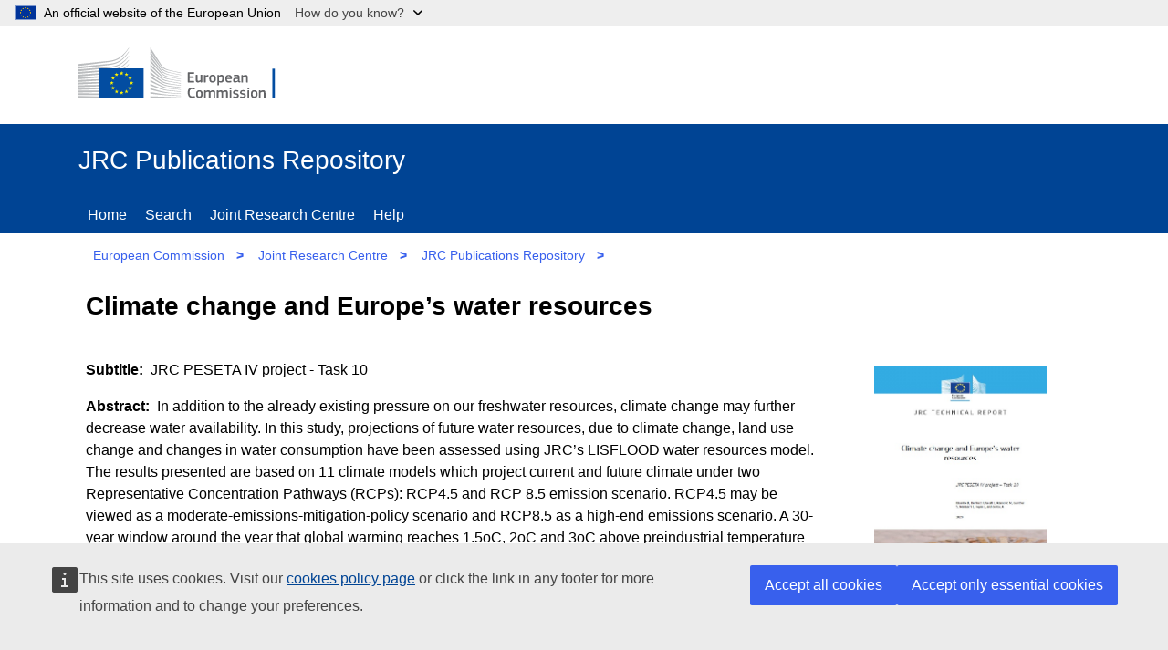

--- FILE ---
content_type: text/html;charset=UTF-8
request_url: https://publications.jrc.ec.europa.eu/repository/handle/JRC118586
body_size: 45814
content:

<!DOCTYPE html>


<html lang="en">

<!--  module-repository\src\main\webapp\jsp\pages\handle.jsp  -->
<!-- Notice: html code in item-view panel is written by java/jsp, but it is replaced by handle.jsp when javascript is enabled.
     When javascript is disabled (Google Scholar) the html code written by java/jsp is not replaced -->




<!-- head-tag-handle.html start -->
<head>

    <title>JRC Publications Repository</title>
    <!-- <base href="//publications.jrc.ec.europa.eu/repository/" > -->
    <meta name="viewport" content="width=device-width, initial-scale=1.0">
    <meta name="author" content="JRC">
    <meta name="description" content="Access to Joint Research Centre's publications">
    <meta http-equiv="content-type" content="text/html;charset=UTF-8" >
    <!-- <meta http-equiv="expires" content="300"> -->
    <meta name="_csrf" content="oqKSLNTeFG6qGW7VPNrzGuZLndShkAd3r6IKWwQjjG4rtq76k5WlSra7cF-HIAjgBffHKYdysO3EoWRan5M_bWYQ7lkf0pvD">
    <meta name="_csrf_header" content="X-CSRF-TOKEN">
    <link rel="icon" href="/repository/assets/images/favicon.ico" type="image/x-icon">

 	<link href="/repository/assets/styles/repository.css" type="text/css" rel="stylesheet">
 	
	<!-- OpenGraph meta tags -->
    <meta property="og:title" content="Climate change and Europe&rsquo;s water resources" >
    <meta property="og:type" content="website" >
    <meta property="og:image" content="https://publications.jrc.ec.europa.eu/repository/cover/JRC118586_cover.jpg" >
    <meta property="og:url" content="https://publications.jrc.ec.europa.eu/repository/handle/JRC118586" >
    <meta property="og:description" content="In addition to the already existing pressure on our freshwater resources, climate change may further decrease water availability. In this study, projections of future water resources, due to climate change, land use change and changes in water consumption have been assessed using JRC&rsquo;s LISFLOOD water resources model. 
The results presented are based on 11 climate models which project current and future climate under two Representative Concentration Pathways (RCPs): RCP4.5 and RCP 8.5 emission scenario. RCP4.5 may be viewed as a moderate-emissions-mitigation-policy scenario and RCP8.5 as a high-end emissions scenario. A 30-year window around the year that global warming reaches 1.5oC, 2oC and 3oC above preindustrial temperature has been analysed and compared to the 1981-2010 control climate window (baseline). The 1.5&deg;C and 2&deg;C warming scenarios are explicitly considered in the Paris Agreement, while a 3&deg;C global warming is a scenario that could be expected by the end of the 21st century if adequate mitigation strategies are not taken.
First, we performed future projections without socio-economic developments to show the effect of climate change only. Next, an integrated assessment is performed including future changes in land use, water demand and population. This allows us to disentangle the effects of climate and socio-economic changes.      
In general, the climate projections reveal a typically North-South pattern across Europe for water availability. Overall, Southern European countries are projected to face decreasing water availability, particularly Spain, Portugal, Greece, Cyprus, Malta, Italy and Turkey. Central and Northern European countries show an increasing annual water availability." >
    <meta property="og:site_name" content="JRC Publications Repository" >

	<!--  google scholar meta tags -->
    <meta name="citation_title" content="Climate change and Europe&rsquo;s water resources">
    <meta name="citation_abstract" content="In addition to the already existing pressure on our freshwater resources, climate change may further decrease water availability. In this study, projections of future water resources, due to climate change, land use change and changes in water consumption have been assessed using JRC&rsquo;s LISFLOOD water resources model. 
The results presented are based on 11 climate models which project current and future climate under two Representative Concentration Pathways (RCPs): RCP4.5 and RCP 8.5 emission scenario. RCP4.5 may be viewed as a moderate-emissions-mitigation-policy scenario and RCP8.5 as a high-end emissions scenario. A 30-year window around the year that global warming reaches 1.5oC, 2oC and 3oC above preindustrial temperature has been analysed and compared to the 1981-2010 control climate window (baseline). The 1.5&deg;C and 2&deg;C warming scenarios are explicitly considered in the Paris Agreement, while a 3&deg;C global warming is a scenario that could be expected by the end of the 21st century if adequate mitigation strategies are not taken.
First, we performed future projections without socio-economic developments to show the effect of climate change only. Next, an integrated assessment is performed including future changes in land use, water demand and population. This allows us to disentangle the effects of climate and socio-economic changes.      
In general, the climate projections reveal a typically North-South pattern across Europe for water availability. Overall, Southern European countries are projected to face decreasing water availability, particularly Spain, Portugal, Greece, Cyprus, Malta, Italy and Turkey. Central and Northern European countries show an increasing annual water availability.">
    <meta name="citation_online_date" content="2020">
    <meta name="citation_publication_date" content="2020">
    
        <meta name="citation_doi" content="10.2760/15553">
    
    
        <meta name="citation_issn" content="1831-9424">
    
    
        <meta name="citation_isbn" content="978-92-76-10398-1">
    
    
        <meta name="citation_author" content="BISSELINK, Bernard">
    
        <meta name="citation_author" content="BERNHARD, Jeroen">
    
        <meta name="citation_author" content="GELATI, Emiliano">
    
        <meta name="citation_author" content="ADAMOVIC, Marko">
    
        <meta name="citation_author" content="GUENTHER, Susann">
    
        <meta name="citation_author" content="MENTASCHI, Lorenzo">
    
        <meta name="citation_author" content="FEYEN, Luc">
    
        <meta name="citation_author" content="DE, ROO Arie">
    
    <meta name="citation_public_url" content="https://publications.jrc.ec.europa.eu/repository/handle/JRC118586">
    
        <meta name="citation_pdf_url" content="https://publications.jrc.ec.europa.eu/repository/bitstream/JRC118586/pesetaiv_task_10_water_final_report.pdf">
    
    

	<!--  twitter meta tags -->
    <meta name="twitter:card" content="summary_large_image">
    <meta name="twitter:title" content="Climate change and Europe&rsquo;s water resources">
    <meta name="twitter:description" content="In addition to the already existing pressure on our freshwater resources, climate change may further decrease water availability. In this study, projections of future water resources, due to climate change, land use change and changes in water consumption have been assessed using JRC&rsquo;s LISFLOOD water resources model. 
The results presented are based on 11 climate models which project current and future climate under two Representative Concentration Pathways (RCPs): RCP4.5 and RCP 8.5 emission scenario. RCP4.5 may be viewed as a moderate-emissions-mitigation-policy scenario and RCP8.5 as a high-end emissions scenario. A 30-year window around the year that global warming reaches 1.5oC, 2oC and 3oC above preindustrial temperature has been analysed and compared to the 1981-2010 control climate window (baseline). The 1.5&deg;C and 2&deg;C warming scenarios are explicitly considered in the Paris Agreement, while a 3&deg;C global warming is a scenario that could be expected by the end of the 21st century if adequate mitigation strategies are not taken.
First, we performed future projections without socio-economic developments to show the effect of climate change only. Next, an integrated assessment is performed including future changes in land use, water demand and population. This allows us to disentangle the effects of climate and socio-economic changes.      
In general, the climate projections reveal a typically North-South pattern across Europe for water availability. Overall, Southern European countries are projected to face decreasing water availability, particularly Spain, Portugal, Greece, Cyprus, Malta, Italy and Turkey. Central and Northern European countries show an increasing annual water availability.">
    <meta name="twitter:site" content="@EU_Commission">
    <meta name="twitter:image" content="https://publications.jrc.ec.europa.eu/repository/cover/JRC118586_cover.jpg">
    <meta name="twitter:creator" content="@EU_ScienceHub">
    
    <meta name="title" content="Climate change and Europe&rsquo;s water resources">
    
        <meta name="subtitle" content="JRC PESETA IV project - Task 10">
    

    <!-- cookies consent -->
    <script type="application/json">{
        "utility": "cck"
    }
	</script>
	
	<!--  JSON+LD descriptor (Google) -->
	<script type="application ld+json">    
{
"@context": "https://schema.org",
"@type": "Book",
"name": "Climate change and Europe&rsquo;s water resources",
"author": [




{
  "@type": "Person",
  "name": "BISSELINK, Bernard"
}

,

{
  "@type": "Person",
  "name": "BERNHARD, Jeroen"
}

,

{
  "@type": "Person",
  "name": "GELATI, Emiliano"
}

,

{
  "@type": "Person",
  "name": "ADAMOVIC, Marko"
}

,

{
  "@type": "Person",
  "name": "GUENTHER, Susann"
}

,

{
  "@type": "Person",
  "name": "MENTASCHI, Lorenzo"
}

,

{
  "@type": "Person",
  "name": "FEYEN, Luc"
}

,

{
  "@type": "Person",
  "name": "DE, ROO Arie"
}

],
"identifier": [




{
	"@type": "PropertyValue",
	"propertyID": "DOI",
	"value": "10.2760/15553"
}


,

{
  "@type": "PropertyValue",
  "propertyID": "ISSN",
  "value": "1831-9424"
}


,

{
	"@type": "PropertyValue",
	"propertyID": "ISBN",
	"value": "978-92-76-10398-1"
}

  ],
"datePublished": "2020",
"publisher": {
	"@type": "Organization",
	"name": "Publications Office of the European Union"
},
"description": "In addition to the already existing pressure on our freshwater resources, climate change may further decrease water availability. In this study, projections of future water resources, due to climate change, land use change and changes in water consumption have been assessed using JRC&rsquo;s LISFLOOD water resources model. \nThe results presented are based on 11 climate models which project current and future climate under two Representative Concentration Pathways (RCPs): RCP4.5 and RCP 8.5 emission scenario. RCP4.5 may be viewed as a moderate-emissions-mitigation-policy scenario and RCP8.5 as a high-end emissions scenario. A 30-year window around the year that global warming reaches 1.5oC, 2oC and 3oC above preindustrial temperature has been analysed and compared to the 1981-2010 control climate window (baseline). The 1.5&deg;C and 2&deg;C warming scenarios are explicitly considered in the Paris Agreement, while a 3&deg;C global warming is a scenario that could be expected by the end of the 21st century if adequate mitigation strategies are not taken.\nFirst, we performed future projections without socio-economic developments to show the effect of climate change only. Next, an integrated assessment is performed including future changes in land use, water demand and population. This allows us to disentangle the effects of climate and socio-economic changes.      \nIn general, the climate projections reveal a typically North-South pattern across Europe for water availability. Overall, Southern European countries are projected to face decreasing water availability, particularly Spain, Portugal, Greece, Cyprus, Malta, Italy and Turkey. Central and Northern European countries show an increasing annual water availability.",
"inLanguage": "en",
"url": "https://publications.jrc.ec.europa.eu/repository/handle/JRC118586"
}
	</script>
	


</head>

<!-- head-tag-handle.html end -->


<body>
<!-- ORCID popup -->
<div id="orcid-popup" class="op-hidden">
	<img id="pop-exit" src="/repository/assets/images/close.svg" width=30px height=30px onclick="popExit()"/>
	<button id="pop-author-btn" onclick="popFindAuthor()" class="btn btn-secondary">View author publications</button>

	<div id="pop-contributor"></div>
	<div id="pop-orcid"></div>
	<div id="pop-affiliation"></div>
	<div id="pop-affiliation2"></div>
</div>


<!--  module-repository\src\main\webapp\jsp\template\header.html start -->

<!--  global banner -->
<script>
function toggleGlobanDropdown(e) {
	var n = document.querySelector('#globan-dropdown');
	n.hidden = !n.hidden; 
	var ch = document.querySelector('#globan-chevron'); 
	(n.hidden ? ch.classList.replace('chevron-up', 'chevron-down') : ch.classList.replace('chevron-down', 'chevron-up'));
	return false;
}
function toggleGlobanHighlight() {
	var ch = document.querySelector('#globan-chevron');
	ch.classList.toggle("globan-chevron-highlight");
}
</script>
<div class="globan dark logo-flag" id="globan" style="z-index: 40;">
    <div class="globan-center">
        <div class="globan-content">
            <span>An official website of the European Union</span>
            <a  onclick="javascript: toggleGlobanDropdown(this);" 
            	onmouseover="javascript: toggleGlobanHighlight();"
            	onmouseout="javascript: toggleGlobanHighlight();">How do you know?&nbsp;&nbsp;&nbsp;&nbsp;&nbsp;&nbsp;</a>
            <div id="globan-chevron" class="chevron-down"></div>
        </div>
	</div>
</div>

<!--  global banner popup  -->
<div id="globan-dropdown" class="globan-dropdown" hidden>
	<p>All official European Union website addresses are in the <strong>europa.eu</strong> domain.</p>
	<p><a href="//europa.eu/european-union/contact/institutions-bodies_en">See all EU institutions and bodies</a></p>
</div>

<header class="ecl-site-header-harmonised--group1 ecl-site-header-harmonised">

	<!-- site header -->
    <div class="ecl-site-header-harmonised__container ecl-container">
        <div class="ecl-site-header-harmonised__top">
            <a class="ec-link ecl-site-header-harmonised__logo-link" href="//ec.europa.eu" aria-label="European Commission"><img alt="European Commission logo" title="EUROPEAN COMMISSION &#10;DIRECTORATE-GENERAL &#10;Directorate JRC &#10;Unit T.4" class="ecl-site-header-harmonised__logo-image" src="/repository/assets/images/logo.en.svg" ></a>
        </div>
    </div>
    
    <!--  page header -->
    <div class="ecl-site-header-harmonised__banner ec-blue">
        <div class="ecl-container">
        
        	<!--  banner -->
            <div class="site-name header-bar">JRC Publications Repository
                <a class="ecl-icon-btn f-0 site-menu-toggler" href="." rel="nofollow">
                    <svg focusable="false" class="ecl-icon ecl-icon--s" viewBox="0 0 24 24">
                        <path d="M0 19.2h24v2.402H0zm0-8.4h24v2.4H0zm0-8.402h24v2.403H0zm0 0"></path>
                    </svg>
                    Menu
                </a>
            </div>

			<!-- page menu (see bundle.js) -->
            <nav class="nav-menu f-break ec-blue hidden" id="site-menu" aria-label="Site menu">
                <div class="header-bar">
                    <div class="ecl-menu__title">Menu</div>
                    <a class="ecl-icon-btn f-0 site-menu-toggler" href="." rel="nofollow">
                        <svg class="ecl-icon ecl-icon--s" viewBox="0 0 24 24"><path d="M15.242 16.588l-3.253-3.252-3.23 3.23-1.347-1.345 3.231-3.232-3.21-3.21L8.78 7.433l3.21 3.21 3.232-3.231 1.346 1.346-3.231 3.231 3.252 3.253-1.346 1.346zM12 1C5.925 1 1 5.925 1 12s4.925 11 11 11 11-4.925 11-11S18.075 1 12 1z"></path></svg>
                        Close
                    </a>
                </div>
                <a class="ec-link" href="/repository/home">Home</a>
                <a class="ec-link" href="/repository/search">Search</a>
                <a class="ec-link" href="https://joint-research-centre.ec.europa.eu/" target="_new">Joint Research Centre</a>
                <a class="ec-link" href="/repository/help">Help</a>
                <!-- <a class="ec-link" href="/repository/login">Reserved area</a>  -->
                <!-- <a class="ec-link" href="/repository/auth">Check authorization</a> 
                <a class="ec-link" href="/repository/auth2">Check authorization 2</a>  -->
            </nav>
        </div>
    </div>
    
    <!-- breadcrumb -->
    <div class="ecl-container">
    	<nav class="nav-menu hidden" id="site-breadcrumb" aria-label="Site breadcrumb">
	        <a class="ec-link" href="http://ec.europa.eu/" target="_new">European Commission</a>
	        <span class="bcgt">&gt;</span>
	        <a class="ec-link" href="https://joint-research-centre.ec.europa.eu/" target="_new">Joint Research Centre</a>
	        <span class="bcgt">&gt;</span>
	        <a class="ec-link" href="/repository" >JRC Publications Repository</a>
	        <span class="bcgt">&gt;</span>
	        <span class="ec-link path">Home</span>
    </nav></div>

</header>

<!-- DEV/TEST overlay -->
<div id="ipmEnv" class="ipmEnv"></div>

<!--  header.html end -->




<section class="site-page-container f-grow f-wrap ecl-container" itemscope itemtype="http://schema.org/CreativeWork">

    <!-- page title -->
    <h1 itemprop="headline" class="ec-panel ec bold h5 f-break" id="item-title">
    Climate change and Europe’s water resources
    </h1>

    <!-- pills -->
    <div class="ec-block f-break pills" id="item-pills" ></div>

	<!--  abstract, ..., URI -->
    <div class="ec-block f-break" id="item-view">
    
	    <!--  cover -->
	    <div class="ec-panel-cover">
			<img class="cover" alt="cover" src='/repository/cover/JRC118586_cover.jpg'>
		</div>
		
		<!--  subtitle -->
		
			<div class="ec-panel " data-title="Subtitle" itemprop="subtitle">
				JRC PESETA IV project - Task 10
			</div>	
			
		
		<!--  abstract -->
		<div class="ec-panel" data-title="Abstract" itemprop="abstract">
    		In addition to the already existing pressure on our freshwater resources, climate change may further decrease water availability. In this study, projections of future water resources, due to climate change, land use change and changes in water consumption have been assessed using JRC’s LISFLOOD water resources model. 
The results presented are based on 11 climate models which project current and future climate under two Representative Concentration Pathways (RCPs): RCP4.5 and RCP 8.5 emission scenario. RCP4.5 may be viewed as a moderate-emissions-mitigation-policy scenario and RCP8.5 as a high-end emissions scenario. A 30-year window around the year that global warming reaches 1.5oC, 2oC and 3oC above preindustrial temperature has been analysed and compared to the 1981-2010 control climate window (baseline). The 1.5°C and 2°C warming scenarios are explicitly considered in the Paris Agreement, while a 3°C global warming is a scenario that could be expected by the end of the 21st century if adequate mitigation strategies are not taken.
First, we performed future projections without socio-economic developments to show the effect of climate change only. Next, an integrated assessment is performed including future changes in land use, water demand and population. This allows us to disentangle the effects of climate and socio-economic changes.      
In general, the climate projections reveal a typically North-South pattern across Europe for water availability. Overall, Southern European countries are projected to face decreasing water availability, particularly Spain, Portugal, Greece, Cyprus, Malta, Italy and Turkey. Central and Northern European countries show an increasing annual water availability.
		</div>
		
		<!-- authors -->
		
			<div class="ec-panel " data-title="Authors" itemprop="author">
				
					BISSELINK Bernard;&nbsp;
				
					BERNHARD Jeroen;&nbsp;
				
					GELATI Emiliano;&nbsp;
				
					ADAMOVIC Marko;&nbsp;
				
					GUENTHER Susann;&nbsp;
				
					MENTASCHI Lorenzo;&nbsp;
				
					FEYEN Luc;&nbsp;
				
					DE ROO Arie;&nbsp;
				
			</div>
		
		
		<!-- editors -->
		
		
		<!-- other contributors -->
		
		
		<!-- citation -->
		<div class="ec-panel" id="main-citation" data-title="Citation" itemprop="citation" >
		</div>		
		
		<!-- date available -->
		<div class="ec-panel " data-title="Date available" itemprop="publisher">
			2020-05-13
		</div>	
			
		<!-- publisher -->
		<div class="ec-panel " data-title="Publisher" itemprop=""publisher"">
			Publications Office of the European Union
		</div>		
		
		<!-- JRC number -->
		<div class="ec-panel " data-title="JRC number" itemprop="mainEntity">
			JRC118586
		</div>		
		
		<!-- ISBN -->
		
			<div class="ec-panel " data-title="ISBN" itemprop="identifier">
				
					978-92-76-10398-1 (online),&nbsp;&nbsp;&nbsp;
				
			</div>
		

		<!-- ISSN -->
		
			<div class="ec-panel " data-title="ISSN" itemprop="identifier">
				
					1831-9424 (online),&nbsp;&nbsp;&nbsp;
				
			</div>
		

		<!-- other identifiers -->
		
			<div class="ec-panel " data-title="Other identifiers" itemprop="identifier">
				
					EUR 29951 EN,&nbsp;&nbsp;&nbsp;
				
					OP KJ-NA-29951-EN-N (online),&nbsp;&nbsp;&nbsp;
				
			</div>
		

		<!-- URI -->
		
			<div class="ec-panel " data-title="URI" itemprop="identifier">
				
					https://publications.jrc.ec.europa.eu/repository/handle/JRC118586,&nbsp;&nbsp;&nbsp;
				
			</div>
		

		<!-- DOI -->
		
			<div class="ec-panel " data-title="DOI" itemprop="identifier">
				
					10.2760/15553 (online),&nbsp;&nbsp;&nbsp;
				
			</div>
		
		
		<!-- attachments (downloads) -->
		
			<div class="ec-panel " data-title="Attachments" itemprop="attachments">
				
					<a href="https://publications.jrc.ec.europa.eu/repository/bitstream/JRC118586/pesetaiv_task_10_water_final_report.pdf">https://publications.jrc.ec.europa.eu/repository/bitstream/JRC118586/pesetaiv_task_10_water_final_report.pdf</a><br>
				
			</div>
		

    </div> <!-- end item-view -->

    <!-- citations table -->
    <!-- <div class="ec-block f-break" id="citations-view" itemscope itemtype="http://schema.org/CreativeWork">
        <table class="data-list" aria-label="Citations">
            <thead>
            	<tr>
            		<th scope="col" class="th-fixed">Language</th>
            		<th scope="col" class="th-maxed">Citation</th>
           		</tr>
        	</thead>
            <tbody id="citations-holder"></tbody>
        </table>
    </div> -->

    <!-- affiliations table -->
    <div class="ec-block f-break" id="affiliations-view">
        <table class="data-list" aria-label="Contributors' affiliations">
            <thead><tr><th scope="col" class="th-maxed">Name</th><th scope="col" class="th-fixed">Country</th><th scope="col" class="th-fixed">City</th><th scope="col" class="th-fixed">Type</th></tr></thead>
            <tbody id="affiliations-holder"></tbody>
        </table>
    </div>

    <!-- file download table (attachments) -->
    <div id="file-holder" class="ec-block f-break"></div>
    
    <!-- datasets table -->
    <div class="ec-block f-break" id="datasets-view" itemscope itemtype="http://schema.org/CreativeWork">
    	<span style="font-weight: bold">Datasets</span>
        <table style="width: 100%;" class="data-list" aria-label="Datasets">
            <!-- <thead><tr><th scope="col" class="th-id">ID</th><th scope="col" class="th-acronym">Acronym</th><th scope="col" class="th-title">Title</th><th scope="col" class="th-url">Public URL</th></tr></thead> -->
            <thead><tr><th scope="col" class="th-id-5">ID</th><th scope="col" class="th-title-5">Title</th><th scope="col" class="th-url-5">Public URL</th></tr></thead>
            <tbody id="datasets-holder"></tbody>
        </table>
    </div>

    <!-- dataset collections table -->
    <div class="ec-block f-break" id="datasetcollections-view" itemscope itemtype="http://schema.org/CreativeWork">
    	<span style="font-weight: bold">Dataset collections</span>
        <table style="width: 100%;" class="data-list" aria-label="Dataset collections">
            <thead><tr><th scope="col" class="th-id-3">ID</th><th scope="col" class="th-acronym-3">Acronym</th><th scope="col" class="th-title-3">Title</th><th scope="col" class="th-url-3">Public URL</th></tr></thead>
            <tbody id="datasetcollections-holder"></tbody>
        </table>
    </div>

    <!-- scripts table -->
    <div class="ec-block f-break" id="scripts-view" itemscope itemtype="http://schema.org/CreativeWork">
    	<span style="font-weight: bold">Scripts / source codes</span>
        <table  style="width: 100%;" class="data-list" aria-label="Scripts / source codes">
            <!-- <thead><tr><th scope="col" class="th-script">Script name</th><th scope="col" class="th-desc">Description</th><th scope="col" class="th-url">Public URL</th></tr></thead> -->
            <thead><tr><th scope="col" class="th-desc">Description</th><th scope="col" class="th-url">Public URL</th></tr></thead>
            <tbody id="scripts-holder"></tbody>
        </table>
    </div>

    <!-- supporting files table -->
    <div class="ec-block f-break" id="files-view" itemscope itemtype="http://schema.org/CreativeWork">
    	<span style="font-weight: bold">Additional supporting files</span>
        <table style="width: 100%;" class="data-list" aria-label="Additional supporting files">
            <thead><tr><th scope="col" class="th-script">File name</th><th scope="col" class="th-desc2">Description</th><th scope="col" class="th-filetype">File type</th><th scope="col" class="th-download">&nbsp;</th></tr></thead>
            <tbody id="support-files-holder"></tbody>
        </table>
    </div>

    <!-- QR codes -->
    <div id="qr-holder" class="ec-block f-break"></div>

    <!-- buttons x 3 -->
    <div class="ec-block f-break">
    <a class="btn btn-secondary" href="JRC118586?mode=full">Show metadata record</a>&nbsp;
    <a class="clip-url btn btn-secondary" id="clip-url" href="">Copy citation url to clipboard</a>&nbsp;
    <a id="bibtex" class="btn btn-secondary" download type="text/plain" rel="alternate">Download BibTeX</a>
    </div>

    <div class="ec-lit-panel f-break">Items published in the JRC Publications Repository are protected by copyright, with all rights reserved, unless otherwise indicated. Additional information: <a class="ec-link" href="https://ec.europa.eu/info/legal-notice_en#copyright-notice" target="_blank" rel="noopener nofollow" title="copyright notice">https://ec.europa.eu/info/legal-notice_en#copyright-notice</a></div>

	<!--  social media icons -->
    <!--  start social-share.html -->
<div class="ecl-social-media-share" style="padding-left: 0.5rem;">
    <p class="ecl-social-media-share__description">Share this page</p>
    <ul class="ecl-social-media-share__list">
        <li class="ecl-social-media-share__item">
        	<a id="share-twitter" href="/example" class="ecl-social-media-share__link--twitter ecl-social-media-share__link ecl-link ecl-link--standalone ecl-link--icon ecl-link--icon-before" target="_blank" rel="noopener nofollow">
            	<svg focusable="false" aria-hidden="true" class="ecl-social-media-share__icon ecl-link__icon ecl-icon ecl-icon--xl" >
            		<use href="/repository/assets/images/icons-social-media.svg#twitter"></use>
        		</svg>
        		<svg focusable="false" aria-hidden="true" class="ecl-social-media-share__icon-hover ecl-social-media-share__icon ecl-link__icon ecl-icon ecl-icon--xl">
            		<use href="/repository/assets/images/icons-social-media.svg#twitter"></use>
        		</svg>
        		<span class="ecl-link__label">X</span>
        	</a>
        </li>
        <li class="ecl-social-media-share__item"><a id="share-facebook" href="/example" class="ecl-social-media-share__link--facebook ecl-social-media-share__link ecl-link ecl-link--standalone ecl-link--icon ecl-link--icon-before" target="_blank" rel="noopener nofollow">
            <svg focusable="false" aria-hidden="true" class="ecl-social-media-share__icon ecl-link__icon ecl-icon ecl-icon--xl">
            <use href="/repository/assets/images/icons-social-media.svg#facebook"></use>
        </svg><svg focusable="false" aria-hidden="true" class="ecl-social-media-share__icon-hover ecl-social-media-share__icon ecl-link__icon ecl-icon ecl-icon--xl">
            <use href="/repository/assets/images/icons-social-media.svg#facebook"></use>
        </svg><span class="ecl-link__label">Facebook</span></a></li>
        <li class="ecl-social-media-share__item"><a id="share-linkedin" href="/example" class="ecl-social-media-share__link--linkedin ecl-social-media-share__link ecl-link ecl-link--standalone ecl-link--icon ecl-link--icon-before" target="_blank" rel="noopener nofollow">
            <svg focusable="false" aria-hidden="true" class="ecl-social-media-share__icon ecl-link__icon ecl-icon ecl-icon--xl" >
            <use href="/repository/assets/images/icons-social-media.svg#linkedin"></use>
        </svg><svg focusable="false" aria-hidden="true" class="ecl-social-media-share__icon-hover ecl-social-media-share__icon ecl-link__icon ecl-icon ecl-icon--xl">
            <use href="/repository/assets/images/icons-social-media.svg#linkedin"></use>
        </svg><span class="ecl-link__label">Linkedin</span></a></li>
        <li class="ecl-social-media-share__item"><a id="share-email" href="/example" class="ecl-social-media-share__link--email ecl-social-media-share__link ecl-link ecl-link--standalone ecl-link--icon ecl-link--icon-before" target="_blank" rel="noopener nofollow">
            <svg focusable="false" aria-hidden="true" class="ecl-social-media-share__icon ecl-link__icon ecl-icon ecl-icon--xl">
            <use href="/repository/assets/images/icons-social-media.svg#email"></use>
        </svg><svg focusable="false" aria-hidden="true" class="ecl-social-media-share__icon-hover ecl-social-media-share__icon ecl-link__icon ecl-icon ecl-icon--xl">
            <use href="/repository/assets/images/icons-social-media.svg#email"></use>
        </svg><span class="ecl-link__label">E-mail</span></a></li>
    </ul>
    <br>
</div>

<!--  end social-share.html -->

   

</section>

<!-- footer.html (ECL 4.5.0 Standardised site footer) start -->
<footer class="ec-block site-footer ec-blue padding-top-20" id="site-footer" >
    <div class="site-identity f-base ecl-container f-wrap">
        <div class="site-owner f-grow f-col padding-btm-20">
            <div class="">
                <a href="#" class="ec-title ec-link f-link">JRC Publications Repository</a>
                <br>
                <span class="ec-block ec-description-f">
                	This site is managed by:<br> Joint Research Centre
               	</span>
               	<br>
            	<a class="ec-link f-link " href="accessibility">Accessibility</a>
            </div>
        </div>
        <div class="site-services f-grow f-col">
            <div class="site-contact">
                <div class="ec-title padding-btm-20">Contact us</div>
                <div class="footer-list" >
                	<a class="ec-link f-link icon-social" href="mailto:jrc-publications@ec.europa.eu">Contact JRC Publications Repository</a>
               	</div>
            </div>
        </div>
        <div class="site-navigation  f-grow f-col">
            <div class="site-about">
                <div class="ec-title padding-btm-20">About us</div>
                <div class="footer-list">
                	<a class="ec-link f-link" href="/repository/about">About page</a>
               	</div>
            </div>
        </div>
    </div>
    <div class="site-corporate f-base ecl-container f-wrap padding-top-20">
        <div class="corporate-owner f-grow f-col">
            <div>
                <a class="ec-link f-link ecl-site-footer-harmonised__logo-link" href="//ec.europa.eu" aria-label="European Commission"><img alt="European Commission logo" title="European Commission" class="ecl-site-footer-harmonised__logo-image" src="/repository/assets/images/logo-ec--en.10f5072b.svg"></a>
            </div>
        </div>
        <div class="corporate-services f-grow f-col">
            <div class="site-links"><div class="footer-list">
                <a class="ec-link f-link" href="https://ec.europa.eu/info/about-european-commission/contact_en">Contact the European Commission</a>
                <a class="ec-link f-link" href="https://europa.eu/european-union/contact/social-networks_en#n:+i:4+e:1+t:+s:">Follow the European Commission on social media</a>
                <a class="ec-link f-link" href="https://ec.europa.eu/info/resources-partners_en">Resources for partners</a>
            </div></div>
        </div>
        <div class="corporate-navigation f-grow f-col">
            <div class="site-links">
            	<div class="footer-list">
	                <a class="ec-link f-link" href="https://ec.europa.eu/info/language-policy_en">Language policy</a>
	                <a class="ec-link f-link" href="https://ec.europa.eu/info/cookies_en">Cookies</a>
	                <a class="ec-link f-link" href="/repository/assets/JPR_privacy_statement.pdf">Privacy statement (Publications Repository)</a>
	                <a class="ec-link f-link" href="https://ec.europa.eu/info/legal-notice_en">Legal notice</a>
	                <a class="ec-link f-link" href="/repository/gsmap">Sitemap</a>
            	</div>
           	</div>
        </div>
    </div>
</footer>
<!-- footer.html end -->


<!--  standard_scripts.html -->
<script src="/repository/assets/libs/jquery-3.6.0.min.js" ></script>
<script src="/repository/assets/libs/bundle.js" ></script>

<!-- supports cookies consent and Europa Analytics -->
<script defer="defer" src="https://webtools.europa.eu/load.js" ></script>

<!-- cookies consent -->
<!-- <script defer type="application/json"> -->
<script type="application/json">
    {"utility":"cck","url":"https://ec.europa.eu/info/cookies_en"}
</script>

<!-- Europa Analytics -->
<script type="application/json">
{
  "utility": "analytics",
  "siteID": "59b15b62-e452-43f2-a022-b4370c9a66a8",
  "siteSection": "publications",
  "sitePath": [
    "publications.jrc.ec.europa.eu"
  ],
  "instance": "ec",
  "dimensions": [{ "id": 3, "value": "DOCUMENT_NUMBER"}]
}
</script>

<!-- 
{
	"utility": "analytics",
	"siteID": "59b15b62-e452-43f2-a022-b4370c9a66a8",
	"sitePath": ["publications.jrc.ec.europa.eu"],
	"instance":"ec"
}
 -->
<script>
	window._dictionaries=[ {
  "code" : "CONTRIBUTOR",
  "codes" : "/CONTRIBUTOR",
  "label" : "Author",
  "type" : "CONTRIBUTOR"
}, {
  "code" : "G001",
  "codes" : "/GROUP/G001",
  "label" : "Science for policy",
  "type" : "GROUP"
}, {
  "code" : "G002",
  "codes" : "/GROUP/G002",
  "label" : "Scientific articles and academic literature",
  "type" : "GROUP"
}, {
  "code" : "G003",
  "codes" : "/GROUP/G003",
  "label" : "Technical reports",
  "type" : "GROUP"
}, {
  "code" : "G004",
  "codes" : "/GROUP/G004",
  "label" : "Scientific methods, data and information",
  "type" : "GROUP"
}, {
  "code" : "G005",
  "codes" : "/GROUP/G005",
  "label" : "Presentations and science dissemination",
  "type" : "GROUP"
}, {
  "code" : "GROUP",
  "codes" : "/GROUP",
  "label" : "Publication group",
  "type" : "GROUP"
}, {
  "code" : "S001",
  "codes" : "/SCIENCE_AREA/S001",
  "label" : "Agriculture and food security",
  "type" : "SCIENCE_AREA"
}, {
  "code" : "S002",
  "codes" : "/SCIENCE_AREA/S002",
  "label" : "Economic and monetary Union",
  "type" : "SCIENCE_AREA"
}, {
  "code" : "S003",
  "codes" : "/SCIENCE_AREA/S003",
  "label" : "Energy and transport",
  "type" : "SCIENCE_AREA"
}, {
  "code" : "S004",
  "codes" : "/SCIENCE_AREA/S004",
  "label" : "Environment and climate change",
  "type" : "SCIENCE_AREA"
}, {
  "code" : "S005",
  "codes" : "/SCIENCE_AREA/S005",
  "label" : "Health and consumer protection",
  "type" : "SCIENCE_AREA"
}, {
  "code" : "S006",
  "codes" : "/SCIENCE_AREA/S006",
  "label" : "Information society",
  "type" : "SCIENCE_AREA"
}, {
  "code" : "S007",
  "codes" : "/SCIENCE_AREA/S007",
  "label" : "Innovation and growth",
  "type" : "SCIENCE_AREA"
}, {
  "code" : "S008",
  "codes" : "/SCIENCE_AREA/S008",
  "label" : "Nuclear safety and security",
  "type" : "SCIENCE_AREA"
}, {
  "code" : "S009",
  "codes" : "/SCIENCE_AREA/S009",
  "label" : "Safety and security",
  "type" : "SCIENCE_AREA"
}, {
  "code" : "S010",
  "codes" : "/SCIENCE_AREA/S010",
  "label" : "Standards",
  "type" : "SCIENCE_AREA"
}, {
  "code" : "S011",
  "codes" : "/SCIENCE_AREA/S011",
  "label" : "JRC corporate",
  "type" : "SCIENCE_AREA"
}, {
  "code" : "S012",
  "codes" : "/SCIENCE_AREA/S012",
  "label" : "JRC historical",
  "type" : "SCIENCE_AREA"
}, {
  "code" : "SCIENCE_AREA",
  "codes" : "/SCIENCE_AREA",
  "label" : "Science area",
  "type" : "SCIENCE_AREA"
}, {
  "code" : "YEAR",
  "codes" : "/YEAR",
  "label" : "Publication year",
  "type" : "YEAR"
} ];
	window._item={
  "id" : "JRC118586",
  "dc.publisher" : "Publications Office of the European Union",
  "stream.document.183175" : "1",
  "data.citation.118586.type" : "GENERIC",
  "dc.format.medium" : "Online",
  "collection.year" : 2020,
  "document.names" : "pesetaiv_task_10_water_final_report.pdf",
  "document.183175.checksum" : "1b57fc48917600fdbef8e82ba75ba379",
  "document.183175.main" : "Y",
  "dc.subtitle" : "JRC PESETA IV project - Task 10",
  "dc.identifier.uri" : "https://publications.jrc.ec.europa.eu/repository/handle/JRC118586",
  "dc.description.sponsorship" : "JRC.D.2 - Water and Marine Resources",
  "search.contributors" : [ "BISSELINK Bernard", "0000-0001-5203-0410", "BERNHARD Jeroen", "GELATI Emiliano", "0000-0002-8972-8561", "ADAMOVIC Marko", "GUENTHER Susann", "MENTASCHI Lorenzo", "0000-0002-2967-9593", "FEYEN Luc", "0000-0003-4225-2962", "DE ROO Arie", "0000-0001-9859-9127" ],
  "collection.science_area" : "/SCIENCE_AREA/S004",
  "data.citation.118586.language" : "ENG",
  "collections" : [ "2020", "/SCIENCE_AREA/S004", "/GROUP/G003" ],
  "data.citation.2986.type" : "ONLINE",
  "id" : "JRC118586",
  "collection.group" : "/GROUP/G003",
  "data.bibtex" : "@article{JRC118586,\n\tnumber = {KJ-NA-29951-EN-N (online)},\n\taddress = {Luxembourg (Luxembourg)},\n\tissn = {1831-9424 (online)},\n\tyear = {2020},\n\tauthor = {Bisselink B and Bernhard J and Gelati E and Adamovic M and Guenther S and Mentaschi L and Feyen L and De Roo A},\n\tisbn = {978-92-76-10398-1 (online)},\n\tpublisher = {Publications Office of the European Union},\n\tabstract = {In addition to the already existing pressure on our freshwater resources, climate change may further decrease water availability. In this study, projections of future water resources, due to climate change, land use change and changes in water consumption have been assessed using JRC’s LISFLOOD water resources model. \n\t\tThe results presented are based on 11 climate models which project current and future climate under two Representative Concentration Pathways (RCPs): RCP4.5 and RCP 8.5 emission scenario. RCP4.5 may be viewed as a moderate-emissions-mitigation-policy scenario and RCP8.5 as a high-end emissions scenario. A 30-year window around the year that global warming reaches 1.5oC, 2oC and 3oC above preindustrial temperature has been analysed and compared to the 1981-2010 control climate window (baseline). The 1.5°C and 2°C warming scenarios are explicitly considered in the Paris Agreement, while a 3°C global warming is a scenario that could be expected by the end of the 21st century if adequate mitigation strategies are not taken.\n\t\tFirst, we performed future projections without socio-economic developments to show the effect of climate change only. Next, an integrated assessment is performed including future changes in land use, water demand and population. This allows us to disentangle the effects of climate and socio-economic changes.      \n\t\tIn general, the climate projections reveal a typically North-South pattern across Europe for water availability. Overall, Southern European countries are projected to face decreasing water availability, particularly Spain, Portugal, Greece, Cyprus, Malta, Italy and Turkey. Central and Northern European countries show an increasing annual water availability.\n\t\t},\n\ttitle = {Climate change and Europe’s water resources},\n\turl = {},\n\tdoi = {10.2760/15553 (online)}\n}\n",
  "extra.collection.science_area" : "Environment and climate change",
  "dc.description.abstract" : "In addition to the already existing pressure on our freshwater resources, climate change may further decrease water availability. In this study, projections of future water resources, due to climate change, land use change and changes in water consumption have been assessed using JRC’s LISFLOOD water resources model. \nThe results presented are based on 11 climate models which project current and future climate under two Representative Concentration Pathways (RCPs): RCP4.5 and RCP 8.5 emission scenario. RCP4.5 may be viewed as a moderate-emissions-mitigation-policy scenario and RCP8.5 as a high-end emissions scenario. A 30-year window around the year that global warming reaches 1.5oC, 2oC and 3oC above preindustrial temperature has been analysed and compared to the 1981-2010 control climate window (baseline). The 1.5°C and 2°C warming scenarios are explicitly considered in the Paris Agreement, while a 3°C global warming is a scenario that could be expected by the end of the 21st century if adequate mitigation strategies are not taken.\nFirst, we performed future projections without socio-economic developments to show the effect of climate change only. Next, an integrated assessment is performed including future changes in land use, water demand and population. This allows us to disentangle the effects of climate and socio-economic changes.      \nIn general, the climate projections reveal a typically North-South pattern across Europe for water availability. Overall, Southern European countries are projected to face decreasing water availability, particularly Spain, Portugal, Greece, Cyprus, Malta, Italy and Turkey. Central and Northern European countries show an increasing annual water availability.",
  "dc.contributor.author" : [ "BISSELINK Bernard", "BERNHARD Jeroen", "GELATI Emiliano", "ADAMOVIC Marko", "GUENTHER Susann", "MENTASCHI Lorenzo", "FEYEN Luc", "DE ROO Arie" ],
  "dc.date.submitted" : "2019-11-08",
  "dc.identifier.citation" : "Bisselink, B., Bernhard, J., Gelati, E., Adamovic, M., Guenther, S., Mentaschi, L., Feyen, L. and De Roo, A., Climate change and Europe’s water resources, EUR 29951 EN, Publications Office of the European Union, Luxembourg, 2020, ISBN 978-92-76-10398-1 (online), doi:10.2760/15553 (online), JRC118586.",
  "dc.date.accessioned" : "2020-05-13",
  "dc.date.created" : "2020-05-05",
  "dc.date.issued" : "2020",
  "collection.contributors" : [ "BISSELINK Bernard;0000-0001-5203-0410;;", "BERNHARD Jeroen;;;", "GELATI Emiliano;0000-0002-8972-8561;;", "ADAMOVIC Marko;;;", "GUENTHER Susann;;;", "MENTASCHI Lorenzo;0000-0002-2967-9593;;", "FEYEN Luc;0000-0003-4225-2962;;", "DE ROO Arie;0000-0001-9859-9127;;" ],
  "dc.identifier.isbn" : "978-92-76-10398-1 (online)",
  "dc.identifier.doi" : "10.2760/15553 (online)",
  "data.citation.2986.language" : "ENG",
  "data.citation.118586.text" : "Bisselink, B., Bernhard, J., Gelati, E., Adamovic, M., Guenther, S., Mentaschi, L., Feyen, L. and De Roo, A., Climate change and Europe’s water resources, EUR 29951 EN, Publications Office of the European Union, Luxembourg, 2020, ISBN 978-92-76-10398-1 (online), doi:10.2760/15553 (online), JRC118586.",
  "document.183175.type" : "DOCUMENT",
  "item.handle" : [ "111111111/60073", 118586 ],
  "item.updateTime" : "2020-05-13T10:13:22",
  "dc.title" : "Climate change and Europe’s water resources",
  "dc.identifier.issn" : "1831-9424 (online)",
  "ids" : [ "1831-9424", "978-92-76-10398-1", "10.2760/15553", "OP KJ-NA-29951-EN-N" ],
  "dc.language" : "ENG",
  "item.pubsy_id" : 118586,
  "dc.identifier.other" : [ "EUR 29951 EN", "OP KJ-NA-29951-EN-N (online)" ],
  "dc.relation.ispartofseries" : "JRC118586",
  "document.183175.mimetype" : "application/pdf",
  "data.id.citations" : [ "118586", "2986" ],
  "document.183175.checksumAlgorithm" : "MD5",
  "suggest.contributors" : [ "BISSELINK BERNARD", "0000-0001-5203-0410", "BERNHARD JEROEN", "GELATI EMILIANO", "0000-0002-8972-8561", "ADAMOVIC MARKO", "GUENTHER SUSANN", "MENTASCHI LORENZO", "0000-0002-2967-9593", "FEYEN LUC", "0000-0003-4225-2962", "DE ROO ARIE", "0000-0001-9859-9127" ],
  "collection.year_range" : 2020,
  "extra.collection.group" : "Technical reports",
  "data.citation.2986.text" : "Bisselink, B., Bernhard, J., Gelati, E., Adamovic, M., Guenther, S., Mentaschi, L., Feyen, L. and De Roo, A., Climate change and Europe’s water resources, EUR 29951 EN, Publications Office of the European Union, Luxembourg, 2020, ISBN 978-92-76-10398-1, doi:10.2760/15553, JRC118586.",
  "document.183175.filename" : "pesetaiv_task_10_water_final_report.pdf",
  "document.183175.disk" : "JRC118586_183175",
  "document.mainCover" : "JRC118586_183175_cover.jpg",
  "document.183175.size" : 3562151,
  "document.id" : [ "183175" ],
  "bibtex" : "JRC118586",
  "document.183175.name" : "pesetaiv_task_10_water_final_report.pdf",
  "dc.date.available" : "2020-05-13",
  "document.183175.cover" : "JRC118586_183175_cover.jpg"
};
</script>


<script src="/repository/assets/libs/qrcode.js"></script>
<script defer src="/repository/assets/scripts/shared.js"></script>
<script defer src="/repository/assets/scripts/handle.js"></script>
</body>
</html>
